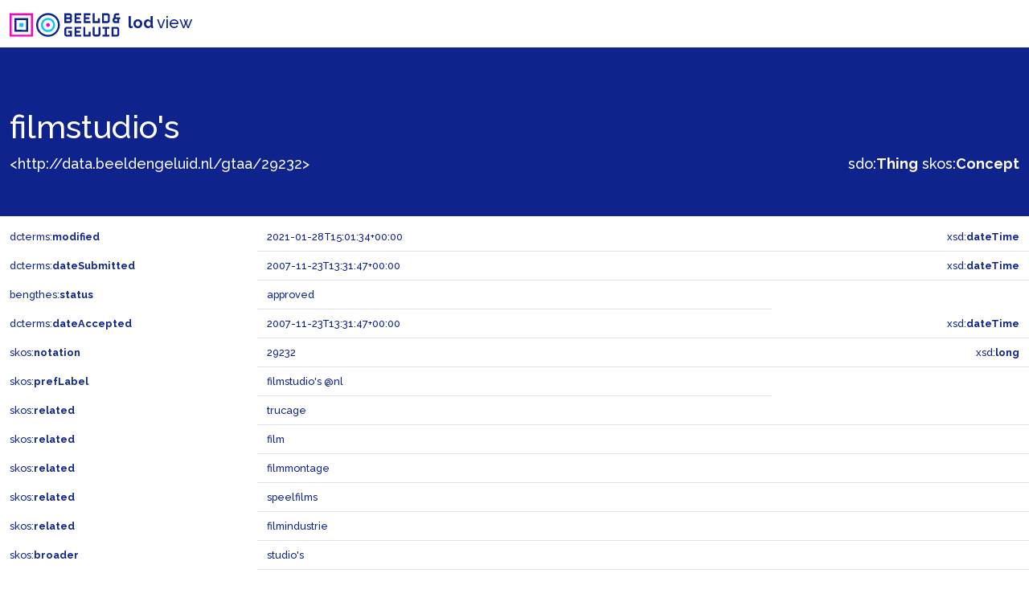

--- FILE ---
content_type: text/html; charset=utf-8
request_url: https://data.beeldengeluid.nl/gtaa/29232
body_size: 19249
content:
<!doctype html>
	<html lang="en">
	<head>
		<meta charset="utf-8">
		<meta name="viewport" content="width=device-width, initial-scale=1">
		<link href="https://cdn.jsdelivr.net/npm/bootstrap@5.1.3/dist/css/bootstrap.min.css" rel="stylesheet" integrity="sha384-1BmE4kWBq78iYhFldvKuhfTAU6auU8tT94WrHftjDbrCEXSU1oBoqyl2QvZ6jIW3" crossorigin="anonymous">
		<link rel="preconnect" href="https://fonts.googleapis.com">
		<link rel="preconnect" href="https://fonts.gstatic.com" crossorigin>
		<link href="https://fonts.googleapis.com/css2?family=Raleway:wght@500;700&display=swap" rel="stylesheet">
		<link type="text/css" rel="stylesheet" href="/static/css/beng-lod-style.css">
		<link rel="shortcut icon" href="/static/favicon.ico">
		<title>B&amp;G LOD View - Beeld &amp; Geluid</title>
		<script type="application/ld+json">{
  "@context": {
    "bengthes": "http://data.beeldengeluid.nl/schema/thes#",
    "dcterms": "http://purl.org/dc/terms/",
    "discogs": "https://api.discogs.com/artists/",
    "gtaa": "http://data.beeldengeluid.nl/gtaa/",
    "muziekweb": "https://data.muziekweb.nl/Link/",
    "owl": "http://www.w3.org/2002/07/owl#",
    "rdf": "http://www.w3.org/1999/02/22-rdf-syntax-ns#",
    "rdfs": "http://www.w3.org/2000/01/rdf-schema#",
    "sdo": "https://schema.org/",
    "skos": "http://www.w3.org/2004/02/skos/core#",
    "skosxl": "http://www.w3.org/2008/05/skos-xl#",
    "som": "https://data.muziekschatten.nl/som/",
    "wd": "http://www.wikidata.org/entity/",
    "xml": "http://www.w3.org/XML/1998/namespace",
    "xsd": "http://www.w3.org/2001/XMLSchema#"
  },
  "@graph": [
    {
      "@id": "http://data.beeldengeluid.nl/gtaa/29232/label/ed79c72a-af04-4f4d-b0cf-ff5ab7600307",
      "@type": "http://www.w3.org/2008/05/skos-xl#Label",
      "http://www.w3.org/2008/05/skos-xl#literalForm": {
        "@language": "nl",
        "@value": "filmstudio's"
      }
    },
    {
      "@id": "http://data.beeldengeluid.nl/gtaa/24893",
      "@type": [
        "http://www.w3.org/2000/01/rdf-schema#Resource",
        "http://www.w3.org/2004/02/skos/core#Concept"
      ],
      "http://www.w3.org/2004/02/skos/core#prefLabel": {
        "@language": "nl",
        "@value": "12K1 beeldende kunst"
      }
    },
    {
      "@id": "http://data.beeldengeluid.nl/gtaa/24850",
      "@type": [
        "http://www.w3.org/2004/02/skos/core#Concept",
        "http://www.w3.org/2000/01/rdf-schema#Resource"
      ],
      "http://www.w3.org/2004/02/skos/core#prefLabel": {
        "@language": "nl",
        "@value": "04R3 specifieke bouwwerken, onderdelen en landschapselementen"
      }
    },
    {
      "@id": "http://data.beeldengeluid.nl/gtaa/25689",
      "@type": [
        "https://schema.org/Thing",
        "http://www.w3.org/2000/01/rdf-schema#Resource",
        "http://www.w3.org/2004/02/skos/core#Concept"
      ],
      "http://www.w3.org/2004/02/skos/core#prefLabel": {
        "@language": "nl",
        "@value": "filmindustrie"
      },
      "https://schema.org/additionalType": {
        "@id": "http://www.w3.org/2004/02/skos/core#Concept"
      }
    },
    {
      "@id": "http://data.beeldengeluid.nl/gtaa/27922",
      "@type": [
        "https://schema.org/Thing",
        "http://www.w3.org/2000/01/rdf-schema#Resource",
        "http://www.w3.org/2004/02/skos/core#Concept"
      ],
      "http://www.w3.org/2004/02/skos/core#prefLabel": {
        "@language": "nl",
        "@value": "studio's"
      },
      "https://schema.org/additionalType": {
        "@id": "http://www.w3.org/2004/02/skos/core#Concept"
      }
    },
    {
      "@id": "http://data.beeldengeluid.nl/gtaa/25691",
      "@type": [
        "http://www.w3.org/2004/02/skos/core#Concept",
        "https://schema.org/Thing",
        "http://www.w3.org/2000/01/rdf-schema#Resource"
      ],
      "http://www.w3.org/2004/02/skos/core#prefLabel": {
        "@language": "nl",
        "@value": "filmmontage"
      },
      "https://schema.org/additionalType": {
        "@id": "http://www.w3.org/2004/02/skos/core#Concept"
      }
    },
    {
      "@id": "http://data.beeldengeluid.nl/gtaa/29039",
      "@type": [
        "https://schema.org/Thing",
        "http://www.w3.org/2000/01/rdf-schema#Resource",
        "http://www.w3.org/2004/02/skos/core#Concept"
      ],
      "http://www.w3.org/2004/02/skos/core#prefLabel": {
        "@language": "nl",
        "@value": "trucage"
      },
      "https://schema.org/additionalType": {
        "@id": "http://www.w3.org/2004/02/skos/core#Concept"
      }
    },
    {
      "@id": "http://data.beeldengeluid.nl/gtaa/28123",
      "@type": [
        "http://www.w3.org/2000/01/rdf-schema#Resource",
        "http://www.w3.org/2004/02/skos/core#Concept",
        "https://schema.org/Thing"
      ],
      "http://www.w3.org/2004/02/skos/core#prefLabel": {
        "@language": "nl",
        "@value": "speelfilms"
      },
      "https://schema.org/additionalType": {
        "@id": "http://www.w3.org/2004/02/skos/core#Concept"
      }
    },
    {
      "@id": "http://data.beeldengeluid.nl/gtaa/29232",
      "@type": [
        "http://www.w3.org/2000/01/rdf-schema#Resource",
        "https://schema.org/Thing",
        "http://www.w3.org/2004/02/skos/core#Concept"
      ],
      "http://data.beeldengeluid.nl/schema/thes#inSet": {
        "@id": "http://data.beeldengeluid.nl/set/gtaa"
      },
      "http://data.beeldengeluid.nl/schema/thes#status": "approved",
      "http://purl.org/dc/terms/dateAccepted": {
        "@type": "http://www.w3.org/2001/XMLSchema#dateTime",
        "@value": "2007-11-23T13:31:47+00:00"
      },
      "http://purl.org/dc/terms/dateSubmitted": {
        "@type": "http://www.w3.org/2001/XMLSchema#dateTime",
        "@value": "2007-11-23T13:31:47+00:00"
      },
      "http://purl.org/dc/terms/modified": {
        "@type": "http://www.w3.org/2001/XMLSchema#dateTime",
        "@value": "2021-01-28T15:01:34+00:00"
      },
      "http://www.w3.org/2004/02/skos/core#broadMatch": [
        {
          "@id": "http://data.beeldengeluid.nl/gtaa/24850"
        },
        {
          "@id": "http://data.beeldengeluid.nl/gtaa/24893"
        }
      ],
      "http://www.w3.org/2004/02/skos/core#broader": {
        "@id": "http://data.beeldengeluid.nl/gtaa/27922"
      },
      "http://www.w3.org/2004/02/skos/core#inScheme": {
        "@id": "http://data.beeldengeluid.nl/gtaa/Onderwerpen"
      },
      "http://www.w3.org/2004/02/skos/core#notation": {
        "@type": "http://www.w3.org/2001/XMLSchema#long",
        "@value": "29232"
      },
      "http://www.w3.org/2004/02/skos/core#prefLabel": {
        "@language": "nl",
        "@value": "filmstudio's"
      },
      "http://www.w3.org/2004/02/skos/core#related": [
        {
          "@id": "http://data.beeldengeluid.nl/gtaa/29039"
        },
        {
          "@id": "http://data.beeldengeluid.nl/gtaa/28580"
        },
        {
          "@id": "http://data.beeldengeluid.nl/gtaa/25691"
        },
        {
          "@id": "http://data.beeldengeluid.nl/gtaa/28123"
        },
        {
          "@id": "http://data.beeldengeluid.nl/gtaa/25689"
        }
      ],
      "http://www.w3.org/2008/05/skos-xl#prefLabel": {
        "@id": "http://data.beeldengeluid.nl/gtaa/29232/label/ed79c72a-af04-4f4d-b0cf-ff5ab7600307"
      },
      "https://schema.org/publisher": {
        "@id": "https://www.beeldengeluid.nl/"
      },
      "https://schema.org/sdLicense": {
        "@id": "https://creativecommons.org/publicdomain/zero/1.0/"
      },
      "https://schema.org/sdPublisher": {
        "@id": "https://www.beeldengeluid.nl/"
      }
    },
    {
      "@id": "http://data.beeldengeluid.nl/gtaa/28580",
      "@type": [
        "http://www.w3.org/2000/01/rdf-schema#Resource",
        "http://www.w3.org/2004/02/skos/core#Concept",
        "https://schema.org/Thing"
      ],
      "http://www.w3.org/2004/02/skos/core#prefLabel": {
        "@language": "nl",
        "@value": "film"
      },
      "https://schema.org/additionalType": {
        "@id": "http://www.w3.org/2004/02/skos/core#Concept"
      }
    }
  ]
}</script>
	</head>
	<body>
		<nav class="navbar navbar-light bg-white">
			<div class="container-fluid">
				<span class="navbar-brand">
					<img src="/static/images/B&amp;G_logo_RGB_liggend_RL.svg" alt="Beeld & Geluid logo" width="142" height="30" class="d-inline-block align-text-top">
					<strong>lod</strong> view
				</span>
			</div>
		</nav>
		
<header class="py-2 mb-2">
	<div class="container-fluid">
		<div class="row align-items-end">
			<div class="col-6">
				
					
						<h1>filmstudio&#39;s</h1>
					
				
				<a class="link-light" title="&lt;http://data.beeldengeluid.nl/gtaa/29232&gt;" href="http://data.beeldengeluid.nl/gtaa/29232" target="_blank">&lt;http://data.beeldengeluid.nl/gtaa/29232&gt;</a>
			</div>
			<div class="col-6 text-end">
				
					
						<a title="&lt;https://schema.org/Thing&gt;" href="https://schema.org/Thing" target="_blank" id="header_rdf_type">sdo:<span class="fw-bold">Thing</span></a>
					
				
					
						<a title="&lt;http://www.w3.org/2004/02/skos/core#Concept&gt;" href="http://www.w3.org/2004/02/skos/core#Concept" target="_blank" id="header_rdf_type">skos:<span class="fw-bold">Concept</span></a>
					
				
			</div>
		</div>
	</div>
</header>

		
<div class="container-fluid">
	
	<div class="row">
		<div class="col-3 py-2">
			<a title="&lt;http://purl.org/dc/terms/modified&gt;" href="http://purl.org/dc/terms/modified" target="_blank">dcterms:<span class="fw-bold">modified</span></a>
		</div>
		<div class="col-6 py-2 border-bottom">2021-01-28T15:01:34+00:00</div>
		
			<div class="col-3 py-2 border-bottom text-end">xsd:<span class="fw-bold">dateTime</span></div>
		
	</div>
	
	<div class="row">
		<div class="col-3 py-2">
			<a title="&lt;http://purl.org/dc/terms/dateSubmitted&gt;" href="http://purl.org/dc/terms/dateSubmitted" target="_blank">dcterms:<span class="fw-bold">dateSubmitted</span></a>
		</div>
		<div class="col-6 py-2 border-bottom">2007-11-23T13:31:47+00:00</div>
		
			<div class="col-3 py-2 border-bottom text-end">xsd:<span class="fw-bold">dateTime</span></div>
		
	</div>
	
	<div class="row">
		<div class="col-3 py-2">
			<a title="&lt;http://data.beeldengeluid.nl/schema/thes#status&gt;" href="http://data.beeldengeluid.nl/schema/thes#status" target="_blank">bengthes:<span class="fw-bold">status</span></a>
		</div>
		<div class="col-6 py-2 border-bottom">approved</div>
		
	</div>
	
	<div class="row">
		<div class="col-3 py-2">
			<a title="&lt;http://purl.org/dc/terms/dateAccepted&gt;" href="http://purl.org/dc/terms/dateAccepted" target="_blank">dcterms:<span class="fw-bold">dateAccepted</span></a>
		</div>
		<div class="col-6 py-2 border-bottom">2007-11-23T13:31:47+00:00</div>
		
			<div class="col-3 py-2 border-bottom text-end">xsd:<span class="fw-bold">dateTime</span></div>
		
	</div>
	
	<div class="row">
		<div class="col-3 py-2">
			<a title="&lt;http://www.w3.org/2004/02/skos/core#notation&gt;" href="http://www.w3.org/2004/02/skos/core#notation" target="_blank">skos:<span class="fw-bold">notation</span></a>
		</div>
		<div class="col-6 py-2 border-bottom">29232</div>
		
			<div class="col-3 py-2 border-bottom text-end">xsd:<span class="fw-bold">long</span></div>
		
	</div>
	
	<div class="row">
		<div class="col-3 py-2">
			<a title="&lt;http://www.w3.org/2004/02/skos/core#prefLabel&gt;" href="http://www.w3.org/2004/02/skos/core#prefLabel" target="_blank">skos:<span class="fw-bold">prefLabel</span></a>
		</div>
		<div class="col-6 py-2 border-bottom">filmstudio&#39;s @nl</div>
		
	</div>
	
	
	<div class="row">
		<div class="col-3 py-2">
			<a title="&lt;http://www.w3.org/2004/02/skos/core#related&gt;" href="http://www.w3.org/2004/02/skos/core#related" target="_blank">skos:<span class="fw-bold">related</span></a>
		</div>
		<div class="col-9 py-2 border-bottom">
			
				
					<a title="&lt;http://data.beeldengeluid.nl/gtaa/29039&gt;" href="http://data.beeldengeluid.nl/gtaa/29039" target="_blank">trucage</a>
				
			
		</div>
	</div>
	
	<div class="row">
		<div class="col-3 py-2">
			<a title="&lt;http://www.w3.org/2004/02/skos/core#related&gt;" href="http://www.w3.org/2004/02/skos/core#related" target="_blank">skos:<span class="fw-bold">related</span></a>
		</div>
		<div class="col-9 py-2 border-bottom">
			
				
					<a title="&lt;http://data.beeldengeluid.nl/gtaa/28580&gt;" href="http://data.beeldengeluid.nl/gtaa/28580" target="_blank">film</a>
				
			
		</div>
	</div>
	
	<div class="row">
		<div class="col-3 py-2">
			<a title="&lt;http://www.w3.org/2004/02/skos/core#related&gt;" href="http://www.w3.org/2004/02/skos/core#related" target="_blank">skos:<span class="fw-bold">related</span></a>
		</div>
		<div class="col-9 py-2 border-bottom">
			
				
					<a title="&lt;http://data.beeldengeluid.nl/gtaa/25691&gt;" href="http://data.beeldengeluid.nl/gtaa/25691" target="_blank">filmmontage</a>
				
			
		</div>
	</div>
	
	<div class="row">
		<div class="col-3 py-2">
			<a title="&lt;http://www.w3.org/2004/02/skos/core#related&gt;" href="http://www.w3.org/2004/02/skos/core#related" target="_blank">skos:<span class="fw-bold">related</span></a>
		</div>
		<div class="col-9 py-2 border-bottom">
			
				
					<a title="&lt;http://data.beeldengeluid.nl/gtaa/28123&gt;" href="http://data.beeldengeluid.nl/gtaa/28123" target="_blank">speelfilms</a>
				
			
		</div>
	</div>
	
	<div class="row">
		<div class="col-3 py-2">
			<a title="&lt;http://www.w3.org/2004/02/skos/core#related&gt;" href="http://www.w3.org/2004/02/skos/core#related" target="_blank">skos:<span class="fw-bold">related</span></a>
		</div>
		<div class="col-9 py-2 border-bottom">
			
				
					<a title="&lt;http://data.beeldengeluid.nl/gtaa/25689&gt;" href="http://data.beeldengeluid.nl/gtaa/25689" target="_blank">filmindustrie</a>
				
			
		</div>
	</div>
	
	<div class="row">
		<div class="col-3 py-2">
			<a title="&lt;http://www.w3.org/2004/02/skos/core#broader&gt;" href="http://www.w3.org/2004/02/skos/core#broader" target="_blank">skos:<span class="fw-bold">broader</span></a>
		</div>
		<div class="col-9 py-2 border-bottom">
			
				
					<a title="&lt;http://data.beeldengeluid.nl/gtaa/27922&gt;" href="http://data.beeldengeluid.nl/gtaa/27922" target="_blank">studio&#39;s</a>
				
			
		</div>
	</div>
	
	<div class="row">
		<div class="col-3 py-2">
			<a title="&lt;http://data.beeldengeluid.nl/schema/thes#inSet&gt;" href="http://data.beeldengeluid.nl/schema/thes#inSet" target="_blank">bengthes:<span class="fw-bold">inSet</span></a>
		</div>
		<div class="col-9 py-2 border-bottom">
			
				<a title="&lt;http://data.beeldengeluid.nl/set/gtaa&gt;" href="http://data.beeldengeluid.nl/set/gtaa" target="_blank">ns1:<span class="fw-bold">gtaa</span></a>
			
		</div>
	</div>
	
	<div class="row">
		<div class="col-3 py-2">
			<a title="&lt;http://www.w3.org/2008/05/skos-xl#prefLabel&gt;" href="http://www.w3.org/2008/05/skos-xl#prefLabel" target="_blank">skosxl:<span class="fw-bold">prefLabel</span></a>
		</div>
		<div class="col-9 py-2 border-bottom">
			
				<div class="row">
					<div class="col py-2 border-bottom">
						<a title="&lt;http://www.w3.org/2008/05/skos-xl#literalForm&gt;" href="http://www.w3.org/2008/05/skos-xl#literalForm" target="_blank">skosxl:<span class="fw-bold">literalForm</span></a>
					</div>
					<div class="col py-2 border-bottom">filmstudio&#39;s @nl</div>
				</div>
			
		</div>
	</div>
	
	<div class="row">
		<div class="col-3 py-2">
			<a title="&lt;http://www.w3.org/2004/02/skos/core#inScheme&gt;" href="http://www.w3.org/2004/02/skos/core#inScheme" target="_blank">skos:<span class="fw-bold">inScheme</span></a>
		</div>
		<div class="col-9 py-2 border-bottom">
			
				<a title="&lt;http://data.beeldengeluid.nl/gtaa/Onderwerpen&gt;" href="http://data.beeldengeluid.nl/gtaa/Onderwerpen" target="_blank">gtaa:<span class="fw-bold">Onderwerpen</span></a>
			
		</div>
	</div>
	
	<div class="row">
		<div class="col-3 py-2">
			<a title="&lt;http://www.w3.org/2004/02/skos/core#broadMatch&gt;" href="http://www.w3.org/2004/02/skos/core#broadMatch" target="_blank">skos:<span class="fw-bold">broadMatch</span></a>
		</div>
		<div class="col-9 py-2 border-bottom">
			
				
					<a title="&lt;http://data.beeldengeluid.nl/gtaa/24850&gt;" href="http://data.beeldengeluid.nl/gtaa/24850" target="_blank">04R3 specifieke bouwwerken, onderdelen en landschapselementen</a>
				
			
		</div>
	</div>
	
	<div class="row">
		<div class="col-3 py-2">
			<a title="&lt;http://www.w3.org/2004/02/skos/core#broadMatch&gt;" href="http://www.w3.org/2004/02/skos/core#broadMatch" target="_blank">skos:<span class="fw-bold">broadMatch</span></a>
		</div>
		<div class="col-9 py-2 border-bottom">
			
				
					<a title="&lt;http://data.beeldengeluid.nl/gtaa/24893&gt;" href="http://data.beeldengeluid.nl/gtaa/24893" target="_blank">12K1 beeldende kunst</a>
				
			
		</div>
	</div>
	
	<div class="row">
		<div class="col-3 py-2">
			<a title="&lt;https://schema.org/publisher&gt;" href="https://schema.org/publisher" target="_blank">sdo:<span class="fw-bold">publisher</span></a>
		</div>
		<div class="col-9 py-2 border-bottom">
			
				<a title="&lt;https://www.beeldengeluid.nl/&gt;" href="https://www.beeldengeluid.nl/" target="_blank">https://www.beeldengeluid.nl/</a>
			
		</div>
	</div>
	
	<div class="row">
		<div class="col-3 py-2">
			<a title="&lt;https://schema.org/sdPublisher&gt;" href="https://schema.org/sdPublisher" target="_blank">sdo:<span class="fw-bold">sdPublisher</span></a>
		</div>
		<div class="col-9 py-2 border-bottom">
			
				<a title="&lt;https://www.beeldengeluid.nl/&gt;" href="https://www.beeldengeluid.nl/" target="_blank">https://www.beeldengeluid.nl/</a>
			
		</div>
	</div>
	
	<div class="row">
		<div class="col-3 py-2">
			<a title="&lt;https://schema.org/sdLicense&gt;" href="https://schema.org/sdLicense" target="_blank">sdo:<span class="fw-bold">sdLicense</span></a>
		</div>
		<div class="col-9 py-2 border-bottom">
			
				<a title="&lt;https://creativecommons.org/publicdomain/zero/1.0/&gt;" href="https://creativecommons.org/publicdomain/zero/1.0/" target="_blank">https://creativecommons.org/publicdomain/zero/1.0/</a>
			
		</div>
	</div>
	
	
</div>
<div id="bnodes" class="empty"></div>
<div id="inverses"></div>
<div id="lodCloud" class="empty"></div>

		
<footer class="py-2 text-white">
	<div class="container-fluid">
		<div class="row">
			<div class="col-8">
				<nav class="navbar navbar-dark bg-transparent">
					<span class="navbar-brand">
						<img src="/static/images/B&amp;G_logo_RGB_liggend_RL_Blauw.svg" alt="Beeld & Geluid logo" width="142" height="30" class="d-inline-block align-text-top">
						<strong>lod</strong> view
					</span>
				</nav>
			</div>
			<div class="col-4">
				<div class="py-2">
					data from: <a class="text-white" title="https://cat.apis.beeldengeluid.nl/sparql" href="https://cat.apis.beeldengeluid.nl/sparql" target="_blank">https://cat.apis.beeldengeluid.nl/sparql</a><br>
<!--					view as: <a class="text-white" title="application/ld+json" href="http://data.beeldengeluid.nl/gtaa/29232" target="_blank">ld+json</a>-->
				</div>
			</div>
		</div>
	</div>
</footer>

	</body>
</html>

--- FILE ---
content_type: text/css; charset=utf-8
request_url: https://data.beeldengeluid.nl/static/css/beng-lod-style.css
body_size: 1242
content:
body {
	color: #0f238c;
	font-size: 0.80rem;
	font-family: "Raleway",system-ui,-apple-system,"Segoe UI",Roboto,"Helvetica Neue",Arial,"Noto Sans","Liberation Sans",sans-serif,"Apple Color Emoji","Segoe UI Emoji","Segoe UI Symbol","Noto Color Emoji";
}

.navbar-light .navbar-brand {
    color: #0f238c;
}

a {
	color: #0f238c;
	text-decoration: none;
}

a:hover {
	text-decoration: underline;
}

header {
	background-color: #0f238c;
    min-height: 210px;
}

header .row {
	min-height: 150px;
    font-size: 1.125rem;
}

#header_rdf_type {
    color: #ffffff;
}

h1 {
    color: #ffffff;
}

footer {
	background-color: #212121;
	padding: 20px;
}

footer .row {
	min-height: 150px;
}

/* TODO: replace below when testable */

#inverses {
	padding: 24px;
	background: #d4d4d4;
	color: #212121;
	line-height: 20px;
	font-size: 14px;
}

#bnodes {
	padding: 24px;
	background: #eee;
	color: #212121;
	line-height: 20px;
	font-size: 14px;
}

#lodCloud {
	padding: 24px 24px 16px 24px;
	background: #fafafa;
	color: #212121;
	line-height: 16px;
	font-size: 12px;
	min-height: 64px;
}

aside.empty, #bnodes.empty, #directs.empty, #inverses.empty, #abstract.empty {
	padding: 0;
	min-height: 10px;
}

#lodCloud.empty {
	padding: 0;
	min-height: 5px;
}

--- FILE ---
content_type: image/svg+xml; charset=utf-8
request_url: https://data.beeldengeluid.nl/static/images/B&G_logo_RGB_liggend_RL.svg
body_size: 3807
content:
<?xml version="1.0" encoding="utf-8"?>
<!-- Generator: Adobe Illustrator 25.4.1, SVG Export Plug-In . SVG Version: 6.00 Build 0)  -->
<svg version="1.1" id="Laag_1" xmlns="http://www.w3.org/2000/svg" xmlns:xlink="http://www.w3.org/1999/xlink" x="0px" y="0px"
	 width="259.8px" height="54.7px" viewBox="0 0 259.8 54.7" style="enable-background:new 0 0 259.8 54.7;" xml:space="preserve">
<style type="text/css">
	.st0{fill:#0F238C;}
	.st1{fill:#05C8F0;}
	.st2{fill:#FF00BC;}
</style>
<g>
	<g>
		<path class="st0" d="M243.9,31.7h-12v9V54h12c3.1,0,5.6-2.5,5.6-5.6V37.3C249.5,34.3,247,31.7,243.9,31.7z M245.1,48.2
			c0,0.8-0.6,1.4-1.4,1.4h-7.4V36.2h7.4c0.8,0,1.4,0.6,1.4,1.4V48.2z"/>
	</g>
	<g>
		<path class="st0" d="M202.1,31.7v16.4c0,0.8-0.6,1.4-1.4,1.4h-6c-0.8,0-1.4-0.6-1.4-1.4V31.7h-4.4v16.7c0,3.1,2.5,5.6,5.6,5.6h6.5
			c3.1,0,5.6-2.5,5.6-5.6V31.7H202.1z"/>
	</g>
	<g>
		<polygon class="st0" points="152,36.2 152,40.7 160.3,40.7 160.3,45.1 152,45.1 152,49.6 163,49.6 163,54 147.6,54 147.6,31.7 
			163,31.7 163,36.2 		"/>
	</g>
	<g>
		<polygon class="st0" points="152,5.3 152,9.8 160.3,9.8 160.3,14.2 152,14.2 152,18.7 163,18.7 163,23.2 147.6,23.2 147.6,0.9 
			163,0.9 163,5.3 		"/>
	</g>
	<g>
		<polygon class="st0" points="173.1,5.3 173.1,9.8 181.4,9.8 181.4,14.2 173.1,14.2 173.1,18.7 184.1,18.7 184.1,23.2 168.7,23.2 
			168.7,0.9 184.1,0.9 184.1,5.3 		"/>
	</g>
	<g>
		<path class="st0" d="M141.9,6.5c0-3.1-2.5-5.6-5.6-5.6h-12v22.3h12c3.1,0,5.6-2.5,5.6-5.6v-2.3c0-1.2-0.4-2.3-1-3.2
			c0.6-0.9,1-2,1-3.2V6.5z M128.8,5.3h7.3c0.8,0,1.4,0.6,1.4,1.4v1.8c0,0.8-0.6,1.4-1.4,1.4h-7.3V5.3z M137.5,17.3
			c0,0.8-0.6,1.4-1.4,1.4h-7.3v-4.6h7.3c0.8,0,1.4,0.6,1.4,1.4V17.3z"/>
	</g>
	<g>
		<path class="st0" d="M128.8,37.6c0-0.8,0.6-1.4,1.4-1.4h11.5v-4.4H130c-3.1,0-5.6,2.5-5.6,5.6v11.1c0,3.1,2.5,5.6,5.6,5.6h11.8
			V40.7H133v4.4h4.3v4.5h-7.1c-0.8,0-1.4-0.6-1.4-1.4V37.6z"/>
	</g>
	<g>
		<path class="st0" d="M222.4,0.9h-12v9v13.3h12c3.1,0,5.6-2.5,5.6-5.6V6.5C228,3.4,225.5,0.9,222.4,0.9z M223.5,17.3
			c0,0.8-0.6,1.4-1.4,1.4h-7.4V5.3h7.4c0.8,0,1.4,0.6,1.4,1.4V17.3z"/>
	</g>
	<g>
		<polygon class="st0" points="211.4,36.2 216.8,36.2 216.8,49.6 211.4,49.6 211.4,54 226.7,54 226.7,49.6 221.3,49.6 221.3,36.2 
			226.7,36.2 226.7,31.7 211.4,31.7 		"/>
	</g>
	<g>
		<polygon class="st0" points="184.2,43 184.2,54 167.7,54 167.7,31.7 172.1,31.7 172.1,49.6 179.7,49.6 179.7,43 		"/>
	</g>
	<g>
		<polygon class="st0" points="205.4,12.1 205.4,23.2 188.9,23.2 188.9,0.9 193.3,0.9 193.3,18.7 200.9,18.7 200.9,12.1 		"/>
	</g>
	<g>
		<path class="st0" d="M251.5,9.8h-9.9V6.7c0-0.8,0.6-1.4,1.4-1.4h6.5V0.9h-6.8c-3.1,0-5.6,2.5-5.6,5.6v4.1c-1.7,1-2.8,2.8-2.8,4.9
			v2.2c0,2.7,1.9,4.9,4.4,5.5c0.4,0.1,0.8,0.1,1.2,0.1h9.6v-8.9h2L251.5,9.8L251.5,9.8z M245.1,14.2v4.5h-4.9
			c-0.8,0-1.4-0.6-1.4-1.4v-1.7c0-0.8,0.6-1.4,1.4-1.4h4.6l0,0C244.8,14.2,245.1,14.2,245.1,14.2z"/>
	</g>
</g>
<g>
	<g>
		<path class="st1" d="M87.3,15.9c6.4,0,11.5,5.2,11.5,11.5S93.7,39,87.3,39c-6.4,0-11.5-5.2-11.5-11.5S81,15.9,87.3,15.9
			 M87.3,11.5c-8.8,0-16,7.1-16,16s7.1,16,16,16s16-7.1,16-16S96.2,11.5,87.3,11.5L87.3,11.5z"/>
	</g>
</g>
<g>
	<g>
		<path class="st2" d="M0,0.9V54h53.2V0.9H0z M4.4,49.6V5.3h44.3v44.3H4.4z"/>
	</g>
</g>
<g>
	<rect x="22.2" y="23" class="st1" width="8.9" height="8.9"/>
</g>
<g>
	<path class="st0" d="M11.1,11.9v31h31v-31C42.1,11.9,11.1,11.9,11.1,11.9z M15.5,38.5V16.4h22.2v22.2L15.5,38.5L15.5,38.5z"/>
</g>
<g>
	<g>
		<path class="st2" d="M87.3,27.5L87.3,27.5L87.3,27.5 M87.3,23c-2.4,0-4.4,2-4.4,4.4s2,4.4,4.4,4.4s4.4-2,4.4-4.4S89.8,23,87.3,23
			L87.3,23z"/>
	</g>
</g>
<g>
	<g>
		<path class="st0" d="M87.3,4.9c12.5,0,22.6,10.1,22.6,22.6S99.8,50.1,87.3,50.1S64.7,39.9,64.7,27.5S74.9,4.9,87.3,4.9 M87.3,0.4
			c-14.9,0-27,12.1-27,27s12.1,27,27,27s27-12.1,27-27S102.3,0.4,87.3,0.4L87.3,0.4z"/>
	</g>
</g>
</svg>
